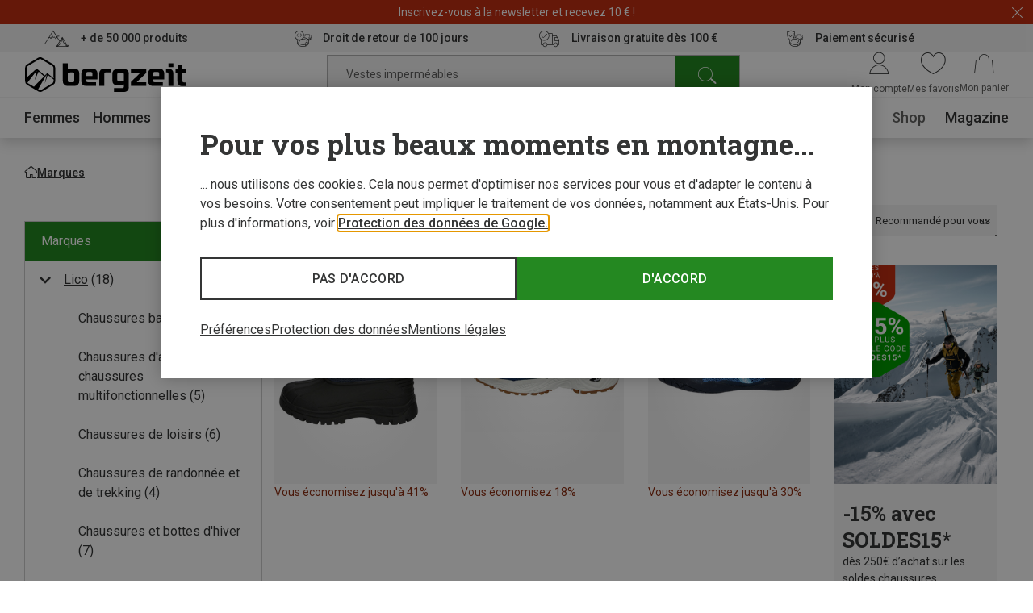

--- FILE ---
content_type: application/javascript; charset=utf-8
request_url: https://www.bergzeit.fr/35e6b44cb1a2037f0921808fca8f327ad3a796e3/assets/bergzeit/js/5200.app.js
body_size: 3450
content:
"use strict";(self.webpackChunkbergzeit_frontend_structure=self.webpackChunkbergzeit_frontend_structure||[]).push([[5200],{51718:function(e,i,t){t.r(i),t.d(i,{default:function(){return Q}});var n=t(55780);const o={key:0,class:"cookie-disclaimer__legal-content"},a=["innerHTML"],s={class:"cookie-disclaimer__template-wrapper"},l=["innerHTML"],c={key:0,class:"cookie-disclaimer__initial-view"},d=["innerHTML"],r=["innerHTML"],h={class:"cookie-disclaimer__buttons"},p={class:"cookie-disclaimer__button-wrapper"},k=["innerHTML"],u={class:"cookie-disclaimer__button-wrapper"},v=["innerHTML"],m=["innerHTML"],_={key:1,class:"cookie-disclaimer__extended-view"},C={class:"cookie-disclaimer__top-buttons"},b=["innerHTML"],g=["innerHTML"],f={class:"cookie-disclaimer__options"},L=["data-weird"],$={class:"cookie-disclaimer__option-headline text text--strong"},H=["innerHTML"];var w=t(55593),y=t(47677),T=t(46256),O={name:"toggle-switcher",props:{disabled:{type:Boolean,default:!1},initialChecked:{type:Boolean,default:!1},name:String},emits:["toggleSwitched"],data(){return{value:this.initialChecked}},methods:{switchHandler(){this.disabled||(this.value=!this.value,this.$emit("toggleSwitched",{name:this.name,value:this.value}))}}},E=t(59163);const S=(0,E.A)(O,[["render",function(e,i,t,o,a,s){return(0,n.uX)(),(0,n.CE)("div",{class:(0,n.C4)(["toggle-switcher",{"toggle-switcher--on":e.value,"toggle-switcher--off":!e.value}])},[(0,n.Lk)("span",{class:(0,n.C4)(["toggle-switcher__handler",{"toggle-switcher__handler--on":e.value||e.disabled,"toggle-switcher__handler--off":!e.value,"toggle-switcher__handler--disabled":e.disabled}]),onClick:i[0]||(i[0]=(0,n.D$)((function(){return e.switchHandler&&e.switchHandler(...arguments)}),["stop"]))},null,2)],2)}]]);var A=S,x=t(4816),M=t(22125),P=t(9673),D=t(59595),I=t(51774),F=t(78241);const B="privacy",V="imprint",X={Basic:"basic",Emotional:"emotional",LossAversion:"loss-aversion"},j={name:"cookie-disclaimer",props:{awinParamPresent:{type:Boolean,default:!1},extendedView:Boolean,sessionId:String,variant:{type:String,default:X.Basic,validator:e=>Object.values(X).includes(e)}},emits:["cookieswitch","acceptcookies","rejectcookies","saveselectionandclose"],components:{Scrollbox:x.A,Modal:w.default,SlideInSidebar:y.default,Accordion:T.A,ToggleSwitcher:A,TemplateCompiler:(0,n.$V)((()=>Promise.resolve().then(t.bind(t,39572)))),HtmlTeaser:(0,n.$V)((()=>Promise.resolve().then(t.bind(t,89281))))},data(){return{id:"cookie-disclaimer",preventModalOpen:!1,initialView:!this.extendedView,currentContentOpened:null,updatedCookieOptions:[],dataPrivacyTemplate:"",imprintTemplate:""}},created(){M.A.subscribe("accordion:open",this.handleOpenedSection.bind(this)),M.A.subscribe("accordion:close",this.handleCloseSection.bind(this))},watch:{initialView(e){e&&this.attachEventHanders()},currentContentOpened(e){if(!e)return void this.attachEventHanders();const i=this.globalStore[this.currentContentOpened+"TeaserContainerId"];i&&!this.currentContentTemplate&&this.fetchContentTemplate(e,i)},"$m.isMobile"(e){e?(this.globalStore.closeModal({id:this.id}),this.$nextTick((()=>this.$refs.cookieModal.open()))):(this.globalStore.closeSlideInSidebar(this.id),this.globalStore.toggleOverlay(!1),this.$nextTick((()=>{this.$refs.cookieModal.open(),this.globalStore.bodyScrollEnable()})))}},mounted(){this.updatedCookieOptions=this.initialCookieOptions,this.acceptCookiesByUrl(),this.checkForServerCookies(),this.$isMagazine||this.preventModalOpen||this.$refs.cookieModal.open()},unmounted(){this.advancedOptionsEventHandler&&this.advancedOptionsHandler.removeEventListener("click",this.advancedOptionsEventHandler),this.dataPrivacyEventHandler&&this.dataPrivacyHandler.removeEventListener("click",this.dataPrivacyEventHandler),this.imprintEventHandler&&this.imprintHandler.removeEventListener("click",this.imprintEventHandler)},methods:{checkForServerCookies(){const e=P.A.map((e=>!!D.A.get(e))),i=P.A.map((e=>!!D.A.get(e+"_server")));let t=[];for(let n=0;n<e.length;n++)e[n]!==i[n]&&t.push(n);t.length&&(t.forEach((e=>{this.updatedCookieOptions[e]={...this.updatedCookieOptions[e],checked:!0,initialChecked:!0}})),this.acceptCookie())},acceptCookiesByUrl(){const e=new URLSearchParams(window.location.search);let i=[];for(const[t,n]of e){if("block_cookie_banner"===t&&"1"===n)return this.acceptCookie(),void this.saveSelectionAndClose(!1);"cookie_consent"===t&&i.push(parseInt(n)-1)}i.length&&(i.forEach((e=>{const i={name:this.initialCookieOptions[e].value,value:!0};this.updatedCookieOptions[e].checked=!0,this.$emit("cookieswitch",i),this.acceptCookie()})),this.saveSelectionAndClose(!1))},handleCloseSection(e){this.updatedCookieOptions.find((i=>i.value===e)).opened=!1},handleOpenedSection(e){this.updatedCookieOptions.find((i=>i.value===e)).opened=!0},attachEventHanders(){let e=arguments.length>0&&void 0!==arguments[0]?arguments[0]:document;this.$nextTick((()=>{this.dataPrivacyHandler=e.querySelector("#data-privacy-handler"),this.dataPrivacyHandler&&(this.dataPrivacyEventHandler=this.dataPrivacyHandler.addEventListener("click",(e=>{e.preventDefault(),e.stopPropagation(),this.openDataPrivacy()}))),this.imprintHandler=e.querySelector("#imprint-handler"),this.imprintHandler&&(this.imprintEventHandler=this.imprintHandler.addEventListener("click",(e=>{e.preventDefault(),e.stopPropagation(),this.openImprint()}))),this.advancedOptionsHandler=e.querySelector("#advanced-options-handler"),this.advancedOptionsHandler&&(this.advancedOptionsEventHandler=this.advancedOptionsHandler.addEventListener("click",(e=>{e.preventDefault(),e.stopPropagation(),this.initialView=!1})))}))},openDataPrivacy(){this.currentContentOpened=B},openImprint(){this.currentContentOpened=V},toggleAdvancedOptions(){let e=!(arguments.length>0&&void 0!==arguments[0])||arguments[0];this.initialView=e},closeContent(){this.currentContentOpened=null},updateCookieValues(e){this.updatedCookieOptions.find((i=>i.value===e.name)).checked=e.value,this.$emit("cookieswitch",e)},acceptCookie(){let e=arguments.length>0&&void 0!==arguments[0]&&arguments[0];const i=this.handleRejectedCookies();this.$emit("acceptcookies",{acceptAll:e,cookies:[...this.sessionId?[{name:P.S.SESSION,value:this.sessionId}]:[],...this.updatedCookieOptions.filter((i=>e||i.checked)).map((i=>({name:[i.value],value:e||i.checked}))),...this.updatedCookieOptions.find((i=>i.value===P.A[4]&&(e||i.checked)&&this.awinParamPresent))?[{name:P.S.AFF,value:1}]:[]]}),this.preventModalOpen=!0,this.saveSelectionAndClose(!!i.length)},declineCookies(){this.updatedCookieOptions.forEach((e=>e.disabled?null:e.checked=!1)),this.acceptCookie()},handleRejectedCookies(){const e=this.updatedCookieOptions.filter((e=>e.initialChecked&&!e.checked));return e.length&&this.$emit("rejectcookies",{cookies:[...e.map((e=>({name:[e.value]}))),...e.find((e=>e.value===P.A[4]))?[{name:P.S.AFF}]:[]]}),e},saveSelectionAndClose(){arguments.length>0&&void 0!==arguments[0]&&arguments[0]&&window.location.reload(),this.$refs.cookieModal.close(),this.$emit("saveselectionandclose")},async fetchContentTemplate(e,i){const t=`${window.__initialAppState.global.mainHref||"/"}teaser/?containerId=${i}`,n=await fetch(t).then((e=>e.text())).then((e=>e));e===B?this.dataPrivacyTemplate=n:this.imprintTemplate=n},attachEventHandlersInit(){this.$nextTick((()=>this.attachEventHanders(this.$refs.cookieModal.$el)))}},computed:{...(0,I.n2)(F.o),initialCookieOptions(){const e=P.A.map((e=>!!D.A.get(e)));return[{value:P.A[0],initialChecked:!0,checked:!0,disabled:!0,opened:!1,headline:this.$t("neccessaryFunctionality"),additionalText:this.$t("neccessaryFunctionalityDesc")},{value:P.A[1],initialChecked:e[1],checked:e[1],opened:!1,headline:this.$t("additionalFunctionality"),additionalText:this.$t("additionalFunctionalityDesc")},{value:P.A[2],initialChecked:e[2],checked:e[2],opened:!1,headline:this.$t("userExperience"),additionalText:this.$t("userExperienceDesc")},{value:P.A[3],initialChecked:e[3],checked:e[3],opened:!1,headline:this.$t("rating"),additionalText:this.$t("ratingDesc")},{value:P.A[4],initialChecked:e[4],checked:e[4],opened:!1,headline:this.$t("targeting"),additionalText:this.$t("targetingDesc")}]},isLossAversion(){return this.variant===X.LossAversion},isEmotional(){return this.variant===X.Emotional},currentContentTemplate(){switch(this.currentContentOpened){case B:return this.dataPrivacyTemplate;case V:return this.imprintTemplate;default:return null}}}};var q=j;const z=(0,E.A)(q,[["render",function(e,i,t,w,y,T){const O=(0,n.g2)("template-compiler"),E=(0,n.g2)("toggle-switcher"),S=(0,n.g2)("accordion"),A=(0,n.g2)("scrollbox");return(0,n.uX)(),(0,n.Wv)((0,n.$y)(e.$m.isMobile?"slide-in-sidebar":"modal"),(0,n.v6)({class:["cookie-disclaimer",`cookie-disclaimer--${e.variant}`]},e.$m.isMobile?{position:"bottom",full:!0,hasCloseIcon:!1,altBackground:!0}:{maxWidth:880},{"allow-outside-close":!1,ref:"cookieModal",id:e.id,onOpen:i[7]||(i[7]=i=>e.attachEventHandlersInit())}),{default:(0,n.k6)((()=>[e.currentContentOpened?((0,n.uX)(),(0,n.CE)("div",o,[(0,n.Lk)("button",{class:"cookie-disclaimer__button cookie-disclaimer__button--back-single | button",onClick:i[0]||(i[0]=(0,n.D$)((function(){return e.closeContent&&e.closeContent(...arguments)}),["stop"])),innerHTML:e.$t("goBack")},null,8,a),(0,n.Lk)("div",s,[(0,n.bF)(O,{template:e.currentContentTemplate},{default:(0,n.k6)((()=>[...i[8]||(i[8]=[(0,n.Lk)("div",{class:"cookie-disclaimer__placeholder"},null,-1)])])),_:1},8,["template"]),e.currentContentTemplate?((0,n.uX)(),(0,n.CE)("button",{key:0,class:"cookie-disclaimer__button cookie-disclaimer__button--back-single | button",onClick:i[1]||(i[1]=(0,n.D$)((function(){return e.closeContent&&e.closeContent(...arguments)}),["stop"])),innerHTML:e.$t("goBack")},null,8,l)):(0,n.Q3)("v-if",!0)])])):((0,n.uX)(),(0,n.CE)(n.FK,{key:1},[e.initialView?((0,n.uX)(),(0,n.CE)("div",c,[(0,n.Lk)("h3",{class:"cookie-disclaimer__headline cookie-disclaimer__headline--initial headline headline--no-border headline--type_h1",innerHTML:e.$t("headline")},null,8,d),(0,n.Lk)("p",{innerHTML:e.$t("textInitial"),class:"cookie-disclaimer__text cookie-disclaimer__text--initial text"},null,8,r),(0,n.Lk)("div",h,[(0,n.Lk)("div",p,[(0,n.Lk)("button",{class:"cookie-disclaimer__button | button",onClick:i[2]||(i[2]=(0,n.D$)((i=>e.acceptCookie(!0)),["stop"]))},(0,n.v_)(e.$t("acceptAll")),1),e.isLossAversion?((0,n.uX)(),(0,n.CE)("div",{key:0,class:"cookie-disclaimer__loss-aversion-list cookie-disclaimer__loss-aversion-list--gain text",innerHTML:e.$t("lossAversionGainList")},null,8,k)):(0,n.Q3)("v-if",!0)]),(0,n.Lk)("div",u,[(0,n.Lk)("button",{class:"cookie-disclaimer__button | button button--secondary",onClick:i[3]||(i[3]=(0,n.D$)((function(){return e.declineCookies&&e.declineCookies(...arguments)}),["stop"]))},(0,n.v_)(e.$t("decline")),1),e.isLossAversion?((0,n.uX)(),(0,n.CE)("div",{key:0,class:"cookie-disclaimer__loss-aversion-list cookie-disclaimer__loss-aversion-list--loss text",innerHTML:e.$t("lossAversionLossList")},null,8,v)):(0,n.Q3)("v-if",!0)])]),(0,n.Lk)("div",{class:"cookie-disclaimer__bottom-links text",innerHTML:e.$t("bottomLinksList")},null,8,m)])):((0,n.uX)(),(0,n.CE)("div",_,[(0,n.Lk)("div",C,[(0,n.Lk)("button",{class:"cookie-disclaimer__button cookie-disclaimer__button--back | button",onClick:i[4]||(i[4]=(0,n.D$)((function(){return e.toggleAdvancedOptions&&e.toggleAdvancedOptions(...arguments)}),["stop"]))},(0,n.v_)(e.$t("goBack")),1),(0,n.Lk)("button",{class:"cookie-disclaimer__button-privacy text",onClick:i[5]||(i[5]=(0,n.D$)((function(){return e.openDataPrivacy&&e.openDataPrivacy(...arguments)}),["stop"]))},[(0,n.Lk)("span",null,(0,n.v_)(e.$t("dataPrivacyButton")),1)])]),(0,n.Lk)("h3",{class:"cookie-disclaimer__headline headline headline--no-border headline--type_h1",innerHTML:e.$t("headlineExtended")},null,8,b),(0,n.bF)(A,{class:"cookie-disclaimer__scrollbox"},{default:(0,n.k6)((()=>[(0,n.Lk)("p",{class:"cookie-disclaimer__text cookie-disclaimer__text--scrollbox text",innerHTML:e.$t("textInfo")},null,8,g),(0,n.Lk)("div",f,[((0,n.uX)(!0),(0,n.CE)(n.FK,null,(0,n.pI)(e.updatedCookieOptions,((i,t)=>((0,n.uX)(),(0,n.CE)("div",{class:"cookie-disclaimer__option",key:t},[(0,n.Lk)("div",{"data-weird":i.opened+"1",class:"cookie-disclaimer__checkbox"},[(0,n.bF)(E,{disabled:i.disabled||!1,name:i.value,"initial-checked":i.initialChecked,onToggleSwitched:e.updateCookieValues},null,8,["disabled","name","initial-checked","onToggleSwitched"])],8,L),(0,n.bF)(S,{class:"cookie-disclaimer__option-accordion",id:i.value},{top:(0,n.k6)((()=>[(0,n.Lk)("span",$,(0,n.v_)(i.headline),1),(0,n.Lk)("span",{class:(0,n.C4)(["cookie-disclaimer__open-option",{"cookie-disclaimer__open-option--opened":i.opened}])},(0,n.v_)(e.$t("openOption")),3)])),content:(0,n.k6)((()=>[(0,n.Lk)("div",{innerHTML:i.additionalText,class:"cookie-disclaimer__option-description text"},null,8,H)])),_:2},1032,["id"])])))),128))])])),_:1}),(0,n.Lk)("button",{class:"cookie-disclaimer__button-save | button",onClick:i[6]||(i[6]=(0,n.D$)((i=>e.acceptCookie(!1)),["stop"]))},(0,n.v_)(e.$t("save")),1)]))],64))])),_:1},16,["class","id"])}]]);var Q=z}}]);